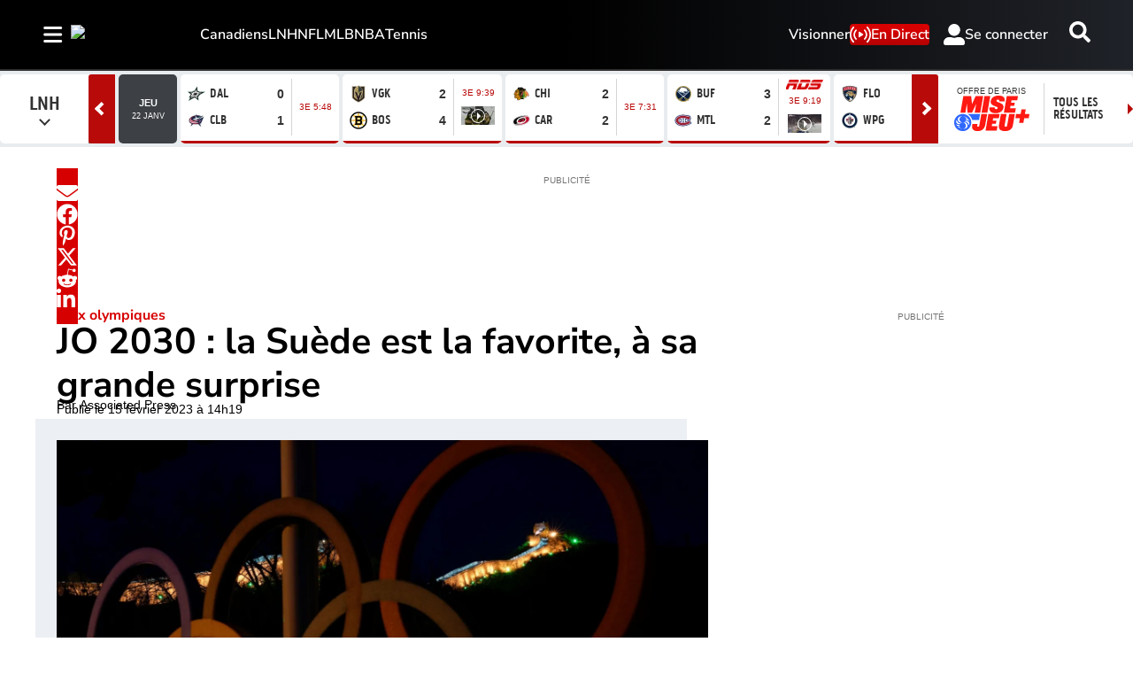

--- FILE ---
content_type: text/plain
request_url: https://ipv4.icanhazip.com/
body_size: 113
content:
3.145.47.111


--- FILE ---
content_type: text/plain
request_url: https://ipv4.icanhazip.com/
body_size: 1
content:
3.145.47.111
